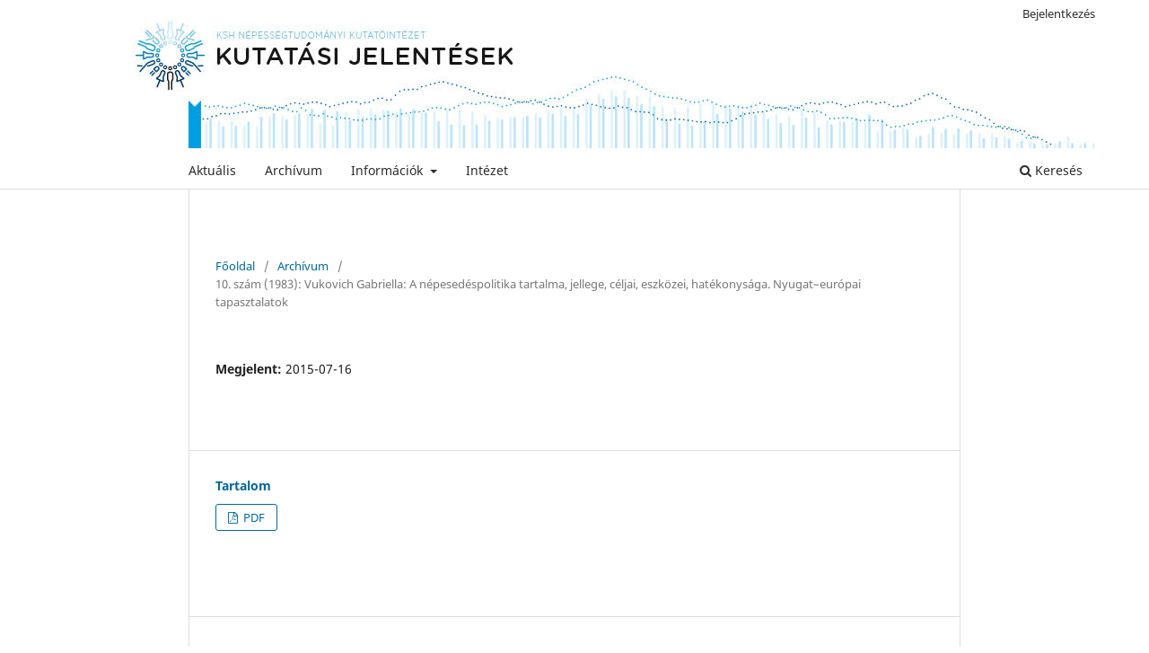

--- FILE ---
content_type: text/html; charset=utf-8
request_url: https://www.demografia.hu/kiadvanyokonline/index.php/kutatasijelentesek/issue/view/358
body_size: 2586
content:
<!DOCTYPE html>
<html lang="hu-HU" xml:lang="hu-HU">
<head>
	<meta charset="utf-8">
	<meta name="viewport" content="width=device-width, initial-scale=1.0">
	<title>
		10. szám (1983): Vukovich Gabriella: A népesedéspolitika tartalma, jellege, céljai, eszközei, hatékonysága. Nyugat–európai tapasztalatok
							| Kutatási Jelentések
			</title>

	
<link rel="icon" href="https://www.demografia.hu/kiadvanyokonline/public/journals/4/favicon_hu_HU.png">
<meta name="generator" content="Open Journal Systems 3.3.0.15">
<link rel="alternate" type="application/atom+xml" href="https://www.demografia.hu/kiadvanyokonline/index.php/kutatasijelentesek/gateway/plugin/WebFeedGatewayPlugin/atom">
<link rel="alternate" type="application/rdf+xml" href="https://www.demografia.hu/kiadvanyokonline/index.php/kutatasijelentesek/gateway/plugin/WebFeedGatewayPlugin/rss">
<link rel="alternate" type="application/rss+xml" href="https://www.demografia.hu/kiadvanyokonline/index.php/kutatasijelentesek/gateway/plugin/WebFeedGatewayPlugin/rss2">
	<link rel="stylesheet" href="https://www.demografia.hu/kiadvanyokonline/index.php/kutatasijelentesek/$$$call$$$/page/page/css?name=stylesheet" type="text/css" /><link rel="stylesheet" href="https://www.demografia.hu/kiadvanyokonline/index.php/kutatasijelentesek/$$$call$$$/page/page/css?name=font" type="text/css" /><link rel="stylesheet" href="https://www.demografia.hu/kiadvanyokonline/lib/pkp/styles/fontawesome/fontawesome.css?v=3.3.0.15" type="text/css" /><link rel="stylesheet" href="https://www.demografia.hu/kiadvanyokonline/public/journals/4/styleSheet.css?d=" type="text/css" /><link rel="stylesheet" href="https://www.demografia.hu/kiadvanyokonline/public/site/styleSheet.css?v=3.3.0.15" type="text/css" />
</head>
<body class="pkp_page_issue pkp_op_view has_site_logo" dir="ltr">

	<div class="pkp_structure_page">

				<header class="pkp_structure_head" id="headerNavigationContainer" role="banner">
						
 <nav class="cmp_skip_to_content" aria-label="##navigation.skip.description##">
	<a href="#pkp_content_main">Ugrás a fő tartalmi részhez</a>
	<a href="#siteNav">Ugrás a főmenübe</a>
		<a href="#pkp_content_footer">Ugrás az oldal lábrészéhez</a>
</nav>

			<div class="pkp_head_wrapper">

				<div class="pkp_site_name_wrapper">
					<button class="pkp_site_nav_toggle">
						<span>Open Menu</span>
					</button>
										<div class="pkp_site_name">
																<a href="						https://www.demografia.hu/kiadvanyokonline/index.php/kutatasijelentesek/index
					" class="is_img">
							<img src="https://www.demografia.hu/kiadvanyokonline/public/journals/4/pageHeaderLogoImage_hu_HU.jpg" width="1160" height="160"  />
						</a>
										</div>
				</div>

				
				<nav class="pkp_site_nav_menu" aria-label="Oldal navigáció">
					<a id="siteNav"></a>
					<div class="pkp_navigation_primary_row">
						<div class="pkp_navigation_primary_wrapper">
																				<ul id="navigationPrimary" class="pkp_navigation_primary pkp_nav_list">
								<li class="">
				<a href="https://www.demografia.hu/kiadvanyokonline/index.php/kutatasijelentesek/issue/current">
					Aktuális
				</a>
							</li>
								<li class="">
				<a href="https://www.demografia.hu/kiadvanyokonline/index.php/kutatasijelentesek/issue/archive">
					Archívum
				</a>
							</li>
															<li class="">
				<a href="https://www.demografia.hu/kiadvanyokonline/index.php/kutatasijelentesek/about">
					Információk
				</a>
									<ul>
																					<li class="">
									<a href="https://www.demografia.hu/kiadvanyokonline/index.php/kutatasijelentesek/about">
										Információk
									</a>
								</li>
																												<li class="">
									<a href="https://www.demografia.hu/kiadvanyokonline/index.php/kutatasijelentesek/about/editorialTeam">
										Szerkesztőbizottság
									</a>
								</li>
																												<li class="">
									<a href="https://www.demografia.hu/kiadvanyokonline/index.php/kutatasijelentesek/about/contact">
										Kapcsolat
									</a>
								</li>
																		</ul>
							</li>
								<li class="">
				<a href="https://www.demografia.hu/hu/">
					Intézet
				</a>
							</li>
			</ul>

				

																						<div class="pkp_navigation_search_wrapper">
									<a href="https://www.demografia.hu/kiadvanyokonline/index.php/kutatasijelentesek/search" class="pkp_search pkp_search_desktop">
										<span class="fa fa-search" aria-hidden="true"></span>
										Keresés
									</a>
								</div>
													</div>
					</div>
					<div class="pkp_navigation_user_wrapper" id="navigationUserWrapper">
							<ul id="navigationUser" class="pkp_navigation_user pkp_nav_list">
								<li class="profile">
				<a href="https://www.demografia.hu/kiadvanyokonline/index.php/kutatasijelentesek/login">
					Bejelentkezés
				</a>
							</li>
										</ul>

					</div>
				</nav>
			</div><!-- .pkp_head_wrapper -->
		</header><!-- .pkp_structure_head -->

						<div class="pkp_structure_content">
			<div class="pkp_structure_main" role="main">
				<a id="pkp_content_main"></a>

<div class="page page_issue">

				<nav class="cmp_breadcrumbs" role="navigation" aria-label="Jelenleg itt van:">
	<ol>
		<li>
			<a href="https://www.demografia.hu/kiadvanyokonline/index.php/kutatasijelentesek/index">
				Főoldal
			</a>
			<span class="separator">/</span>
		</li>
		<li>
			<a href="https://www.demografia.hu/kiadvanyokonline/index.php/kutatasijelentesek/issue/archive">
				Archívum
			</a>
			<span class="separator">/</span>
		</li>
		<li class="current" aria-current="page">
			<span aria-current="page">
									10. szám (1983): Vukovich Gabriella: A népesedéspolitika tartalma, jellege, céljai, eszközei, hatékonysága. Nyugat–európai tapasztalatok
							</span>
		</li>
	</ol>
</nav>
					<div class="obj_issue_toc">

		
		<div class="heading">

						
				
												
							<div class="published">
				<span class="label">
					Megjelent:
				</span>
				<span class="value">
					2015-07-16
				</span>
			</div>
			</div>

		
		<div class="sections">
			<div class="section">
								<ul class="cmp_article_list articles">
									<li>
						

<div class="obj_article_summary">
	
	<h3 class="title">
		<a id="article-2551" href="https://www.demografia.hu/kiadvanyokonline/index.php/kutatasijelentesek/article/view/2551">
			Tartalom
					</a>
	</h3>

			
			<ul class="galleys_links">
											<li>
																										
	
							

<a class="obj_galley_link pdf" href="https://www.demografia.hu/kiadvanyokonline/index.php/kutatasijelentesek/article/view/2551/2373" aria-labelledby=article-2551>

		
	PDF

	</a>
				</li>
					</ul>
	
	
</div>
					</li>
							</ul>
				</div>
			<div class="section">
									<h2>
					Teljes kötet
				</h2>
						<ul class="cmp_article_list articles">
									<li>
						
	
<div class="obj_article_summary">
	
	<h3 class="title">
		<a id="article-1957" href="https://www.demografia.hu/kiadvanyokonline/index.php/kutatasijelentesek/article/view/1957">
			A népesedéspolitika tartalma, jellege, céljai, eszközei, hatékonysága. Nyugat–európai tapasztalatok
					</a>
	</h3>

				<div class="meta">
				<div class="authors">
			Gabriella Vukovich
		</div>
		
				
		
	</div>
	
			<ul class="galleys_links">
											<li>
																										
	
							

<a class="obj_galley_link pdf" href="https://www.demografia.hu/kiadvanyokonline/index.php/kutatasijelentesek/article/view/1957/2124" aria-labelledby=article-1957>

		
	PDF

	</a>
				</li>
					</ul>
	
	
</div>
					</li>
							</ul>
				</div>
		</div><!-- .sections -->
</div>
	</div>

	</div><!-- pkp_structure_main -->

							</div><!-- pkp_structure_content -->

<div class="pkp_structure_footer_wrapper" role="contentinfo">
	<a id="pkp_content_footer"></a>

	<div class="pkp_structure_footer">

					<div class="pkp_footer_content">
				<div class="footer-container">
<div class="footer-logo"><a href="https://www.demografia.hu/hu/" target="_blank" rel="noopener"><img src="https://demografia.hu/kiadvanyokonline/public/site/images/admin/nki_magyar2.png" width="250" height="99" /></a></div>
<div class="footer-info">KSH Népességtudományi Kutatóintézet<br />Kiadói székhely: 1024 Budapest, Buday László u. 1-3. <br />Felelős kiadó: Dr. habil. Bozsonyi Károly igazgató<br />Szerkesztésért felelős személy: Makay Zsuzsanna <br />ISSN 0236-736X (nyomtatott)<br />ISSN 2559-8341 (online)</div>
</div>
			</div>
			</div>
</div><!-- pkp_structure_footer_wrapper -->

</div><!-- pkp_structure_page -->

<script src="https://www.demografia.hu/kiadvanyokonline/lib/pkp/lib/vendor/components/jquery/jquery.min.js?v=3.3.0.15" type="text/javascript"></script><script src="https://www.demografia.hu/kiadvanyokonline/lib/pkp/lib/vendor/components/jqueryui/jquery-ui.min.js?v=3.3.0.15" type="text/javascript"></script><script src="https://www.demografia.hu/kiadvanyokonline/plugins/themes/default/js/lib/popper/popper.js?v=3.3.0.15" type="text/javascript"></script><script src="https://www.demografia.hu/kiadvanyokonline/plugins/themes/default/js/lib/bootstrap/util.js?v=3.3.0.15" type="text/javascript"></script><script src="https://www.demografia.hu/kiadvanyokonline/plugins/themes/default/js/lib/bootstrap/dropdown.js?v=3.3.0.15" type="text/javascript"></script><script src="https://www.demografia.hu/kiadvanyokonline/plugins/themes/default/js/main.js?v=3.3.0.15" type="text/javascript"></script><script type="text/javascript">
(function (w, d, s, l, i) { w[l] = w[l] || []; var f = d.getElementsByTagName(s)[0],
j = d.createElement(s), dl = l != 'dataLayer' ? '&l=' + l : ''; j.async = true; 
j.src = 'https://www.googletagmanager.com/gtag/js?id=' + i + dl; f.parentNode.insertBefore(j, f); 
function gtag(){dataLayer.push(arguments)}; gtag('js', new Date()); gtag('config', i); })
(window, document, 'script', 'dataLayer', 'UA-12225865-4');
</script>


</body>
</html>


--- FILE ---
content_type: text/css
request_url: https://www.demografia.hu/kiadvanyokonline/public/journals/4/styleSheet.css?d=
body_size: 424
content:
/**

 * Place your custom styles here.

 */

@charset "utf-8";

/**

 * Header

 */


.pkp_site_name .is_img img {
    display: block;
    max-height: 100%;
    max-width: 100%;
    width: auto;
    height: auto;
}


/**

 * Content

 */

.obj_issue_toc .galleys, .obj_issue_toc .section::before {
   top: 0px !important;

}


.page_contact .address, .page_contact .phone, .page_contact .email {
      font-size: 14px !important;

}

ul.cmp_article_list.articles {
  margin-top: 0px !important;
}


/**

 * Footer

 */

@media (max-width: 992px){

.pkp_structure_footer {
    max-width: 728px;

}
}




@media (min-width: 993px){

.pkp_structure_footer {
    max-width: 652px;

}


.pkp_navigation_primary{
   margin-left:150px !important;
}
}


@media (min-width: 1201px){

.pkp_structure_footer {
    max-width: 860px !important;

}
}

.pkp_footer_content{
    margin:0px !important; 
    padding:30px 0 30px 0 !important;
}



.footer-container {
}


.footer-logo {
    position:relative;
    float:left;
    max-width:250px; 
    margin:5px 20px 20px 0; 
}


.footer img {
    max-width:100%;
    width:auto;
    height:auto;  
}


.footer-info {
    margin: 0 0 20px 0;
    position:relative;
    max-width:600px;
    align-items: center;
    float:left;
}


.pkp_brand_footer {
    padding-right: 0px;
}


--- FILE ---
content_type: text/css
request_url: https://www.demografia.hu/kiadvanyokonline/public/site/styleSheet.css?v=3.3.0.15
body_size: 893
content:
/**

 * Place your custom styles here.

 */



@charset "utf-8";





/**

 * Header

 */

.pkp_site_name>a{

padding-top:0px !important;
padding-bottom:0px !important;
}



.pkp_site_name .is_img img {

    display: block;
    max-height: 100%;
    max-width: 100%;
    width: auto;
    height: auto;

}

@media (max-width: 600px){


.has_site_logo, .pkp_head_wrapper {
    padding-bottom: 10px !important;

}
}

@media (min-width: 601px) and (max-width: 991px){


.has_site_logo, .pkp_head_wrapper {
    padding-bottom: 40px !important;

}
}


/**

 * Content

 */

.pkp_page_index .additional_content {
  border-top: none;
  padding-top:0px;
}

.obj_issue_summary .description {
 font-size:14px;
 line-height:20px
}

.obj_issue_summary h2{
padding-bottom:10px;

}

.obj_issue_toc .galleys, .obj_issue_toc .section::before {
   top: 0px !important;

}


.page_contact .address, .page_contact .phone, .page_contact .email {
      font-size: 14px !important;

}

table, th, td {
    border: 1px solid black; 
    border-collapse: collapse;
}

th, td {
    padding: 5px;
}

.pkp_structure_main h3, .pkp_structure_main h4 {
    margin: 5px 0 5px;
}

.pkp_structure_main h1 {
    margin: 0px 0px 15px;
}


.pkp_structure_main p{
    text-align:justify;

}

.accordion__title {
  color: #007ab2;
  cursor: pointer;
  *background-color: #eee;
  max-width: 180px;
  display: flex;
  justify-content: space-between;
  align-items: center;
  position: relative;
  cursor: pointer;
  font-size: 12px;
  padding: 0px;
  transition: 0.4s;
  border-radius:3px;
}

.accordion__content {
  max-height: 0;
  overflow: hidden;
  transition: all .6s ease-in-out;
}

.accordion__content p {
  padding-bottom: 5px;
  margin-top:5px;
  font-size:12px;
  margin:0px;
}

.active .accordion__content {
  max-height: 1000px;
}

@media (max-width: 991px){


.pkp_structure_head{
border:none;

}

.pkp_structure_main::before, .pkp_structure_main::after{
background:none;


}

.pkp_page_index .journals > ul > li{
border-top:none;

}
}

.obj_galley_link{
  margin-bottom:5px;
}


/**

 * Footer

 */

@media (max-width: 991px){

.pkp_structure_footer {
    max-width: 728px;

}
}




@media (min-width: 992px){

.pkp_structure_footer {
    max-width: 652px;

}

.pkp_site_name_wrapper {
     width: auto;
     *margin-left: 140px !important;

}

.has_site_logo, .pkp_head_wrapper {
    padding-top: 0px !important;


}
}


@media (min-width: 1201px){

.pkp_structure_footer {
    max-width: 860px;

}
}

.pkp_footer_content{
    margin:0px !important; 
    padding:30px 0 30px 0 !important;
}



.footer-container {
}


.footer-logo {
    position:relative;
    float:left;
    max-width:250px; 
    margin:5px 20px 20px 0; 
}


.footer img {
    max-width:100%;
    width:auto;
    height:auto;  
}


.footer-info {
    margin: 0 0 20px 0;
    position:relative;
    max-width:600px;
    align-items: center;
    float:left;
}


.pkp_brand_footer {
    padding-right: 0px;
}
